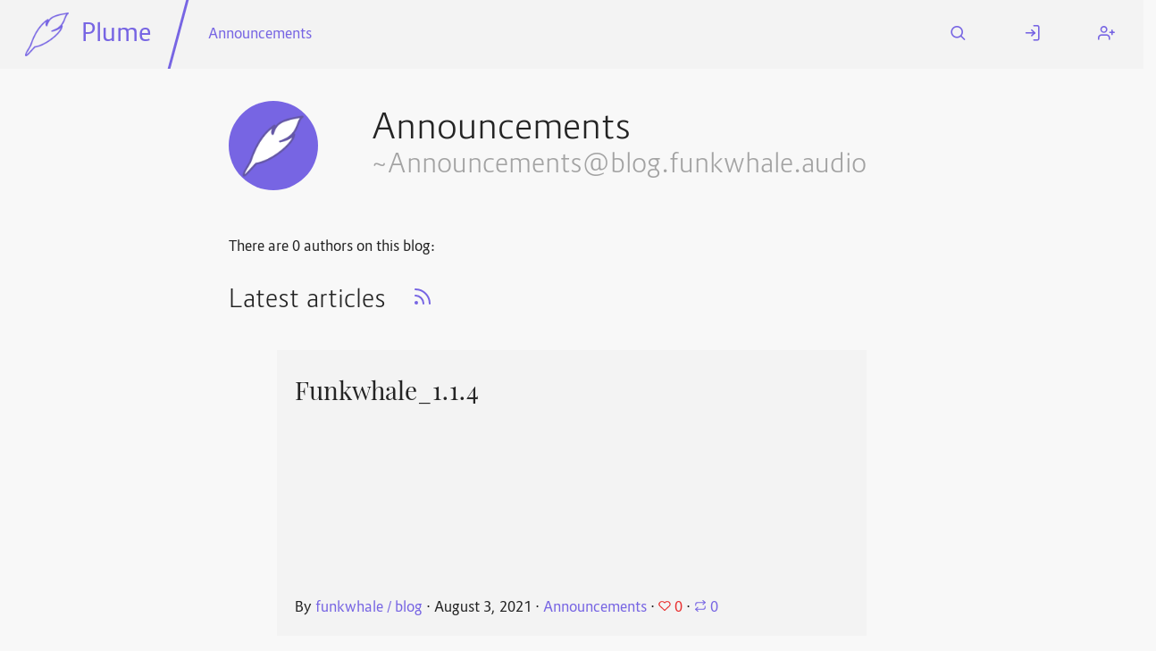

--- FILE ---
content_type: text/html; charset=utf-8
request_url: https://plume.pullopen.xyz/~/Announcements@blog.funkwhale.audio/?responding_to=21500
body_size: 2719
content:
<!DOCTYPE html>
<html class="default-light">
    <head>
        <meta charset="utf-8" />
        <title>Announcements ⋅ Plume</title>
        <meta name="viewport" content="width=device-width, initial-scale=1" />
        <link rel="stylesheet" href="/static/cached/a3fd3421/css/default-light/theme.css" />
        <link rel="manifest" href="/manifest.json" />
        <link rel="icon" type="image/png" href="/static/cached/a3fd3421/icons/trwnh/feather-filled/plumeFeatherFilled64.png">
        <meta content='#282c37' name='theme-color'/>
        
	<meta content="profile" property="og:type" />
	<meta content="120" property="og:image:width" />
	<meta content="120" property="og:image:height" />
	<meta content="summary" property="twitter:card" />
	<meta content="'蓝盒子图书馆" property="og:site_name" />
	<meta content="https://blog.funkwhale.audio/~/Announcements/" property="og:url" />
	<meta content="Announcements@blog.funkwhale.audio" property="profile:username" />
	<meta content="Announcements" property="og:title" />
	<meta content="" name="description">
	<meta content="" property="og:description" />
	<meta content="/static/images/default-avatar.png" property="og:image" />

	<link href='https://plume.pullopen.xyz/~/Announcements@blog.funkwhale.audio/atom.xml' rel='alternate' type='application/atom+xml'>
	<link href='https://blog.funkwhale.audio/~/Announcements/' rel='alternate' type='application/activity+json'>
	<link href='https://blog.funkwhale.audio/~/Announcements/' rel='canonical'>
    
        
    

    </head>
    <body>
        <header>
            <nav id="menu">
                <a href="#" aria-label="Menu" title="Menu" role="button" aria-haspopup="true" aria-controls="content" aria-epanded="false"><i class="icon icon-menu"></i></a>
            </nav>
            <div id="content" role="menu" aria-labelled-by="menu">
                <nav>
                    <a href="/" class="title">
                        <img src="/static/cached/a3fd3421/icons/trwnh/feather/plumeFeather256.png">
                        <p>Plume</p>
                    </a>
                    <hr/>
                    
    <a href="/~/Announcements@blog.funkwhale.audio" dir="auto">Announcements</a>

                </nav>
                <nav>
                    
                        <a href="/search">
                            <i class="icon icon-search"></i>
                            <span class="mobile-label">Search</span>
                        </a>
                        <a href="/login">
                            <i class="icon icon-log-in"></i>
                            <span class="mobile-label">Log In</span>
                        </a>
                        <a href="/users/new">
                            <i class="icon icon-user-plus"></i>
                            <span class="mobile-label">Register</span>
                        </a>
                    
                </nav>
            </div>
        </header>
        <div class="messages">
            
        </div>
        <main>
            
<div class="hidden">
    
</div>
<div class="h-feed">
    
    <div class="h-card">
        <div class="user">
            <div class="flex wrap" dir="auto">
                <div class="avatar medium" style="background-image: url('/static/images/default-avatar.png');" aria-label="Announcements&#39;s icon"></div>
                <img class="hidden u-photo" src="/static/images/default-avatar.png"/>

                <h1 class="grow flex vertical">
                    <span class="p-name">Announcements</span>
                    <small dir="auto"><a href="/cdn-cgi/l/email-protection" class="__cf_email__" data-cfemail="0876496666677d666b6d656d667c7b486a64676f266e7d66637f6069646d26697d6c6167">[email&#160;protected]</a></small>
                </h1>

                
            </div>

            <main class="user-summary" dir="auto">
                <p>
                    There are 0 authors on this blog: 
                    
                </p>
                
            </main>
    </div>

    <section>
        <h2 dir="auto">
            Latest articles
            <small><a href="/~/Announcements@blog.funkwhale.audio/atom.xml" title="Atom feed"><svg class="feather"><use xlink:href="/static/images/feather-sprite.svg#rss"/></svg></a></small>
        </h2>
        
        <div class="cards">
            
                <div class="card h-entry">
    
    <header dir="auto">
        <h3 class="p-name">
            <a class="u-url" href="/~/Announcements@blog.funkwhale.audio/funkwhale-1.1.4">
                Funkwhale_1.1.4
            </a>
        </h3>
        
    </header>
    <main>
        <p class="p-summary" dir="auto"></p>
    </main>
    <footer class="authors">
        <div>
            By <a class="p-author h-card" href="/@/funkwhale@blog.funkwhale.audio">funkwhale / blog</a>
            
                ⋅ <span class="dt-published" datetime="2021-08-03 13:12:07">August  3, 2021</span>
            
            ⋅ <a href="/~/Announcements@blog.funkwhale.audio">Announcements</a>
            ⋅
        </div>
        
            <div>
                <span class="likes" aria-label="0 likes" title="0 likes">
                    <svg class="feather"><use xlink:href="/static/images/feather-sprite.svg#heart"/></svg> 0
                </span>
                ⋅
                <span class="reshares" aria-label="0 boost" title="0 boosts">
                    <svg class="feather"><use xlink:href="/static/images/feather-sprite.svg#repeat"/></svg> 0
                </span>
            </div>
        
    </footer>
</div>

            
                <div class="card h-entry">
    
    <header dir="auto">
        <h3 class="p-name">
            <a class="u-url" href="/~/Announcements@blog.funkwhale.audio/new-funkwhale-forums">
                New Funkwhale forums
            </a>
        </h3>
        
    </header>
    <main>
        <p class="p-summary" dir="auto">A new home for the Funkwhale community</p>
    </main>
    <footer class="authors">
        <div>
            By <a class="p-author h-card" href="/@/funkwhale@blog.funkwhale.audio">funkwhale / blog</a>
            
                ⋅ <span class="dt-published" datetime="2021-07-13 18:21:28">July 13, 2021</span>
            
            ⋅ <a href="/~/Announcements@blog.funkwhale.audio">Announcements</a>
            ⋅
        </div>
        
            <div>
                <span class="likes" aria-label="0 likes" title="0 likes">
                    <svg class="feather"><use xlink:href="/static/images/feather-sprite.svg#heart"/></svg> 0
                </span>
                ⋅
                <span class="reshares" aria-label="0 boost" title="0 boosts">
                    <svg class="feather"><use xlink:href="/static/images/feather-sprite.svg#repeat"/></svg> 0
                </span>
            </div>
        
    </footer>
</div>

            
                <div class="card h-entry">
    
    <header dir="auto">
        <h3 class="p-name">
            <a class="u-url" href="/~/Announcements@blog.funkwhale.audio/diversity">
                Diversity
            </a>
        </h3>
        
    </header>
    <main>
        <p class="p-summary" dir="auto">Some notes about the current state and how to improve it</p>
    </main>
    <footer class="authors">
        <div>
            By <a class="p-author h-card" href="/@/funkwhale@blog.funkwhale.audio">funkwhale / blog</a>
            
                ⋅ <span class="dt-published" datetime="2021-06-14 18:07:56">June 14, 2021</span>
            
            ⋅ <a href="/~/Announcements@blog.funkwhale.audio">Announcements</a>
            ⋅
        </div>
        
            <div>
                <span class="likes" aria-label="0 likes" title="0 likes">
                    <svg class="feather"><use xlink:href="/static/images/feather-sprite.svg#heart"/></svg> 0
                </span>
                ⋅
                <span class="reshares" aria-label="0 boost" title="0 boosts">
                    <svg class="feather"><use xlink:href="/static/images/feather-sprite.svg#repeat"/></svg> 0
                </span>
            </div>
        
    </footer>
</div>

            
                <div class="card h-entry">
    
    <header dir="auto">
        <h3 class="p-name">
            <a class="u-url" href="/~/Announcements@blog.funkwhale.audio/funkwhale-1.1.2-released">
                Funkwhale 1.1.2 released
            </a>
        </h3>
        
    </header>
    <main>
        <p class="p-summary" dir="auto"></p>
    </main>
    <footer class="authors">
        <div>
            By <a class="p-author h-card" href="/@/funkwhale@blog.funkwhale.audio">funkwhale / blog</a>
            
                ⋅ <span class="dt-published" datetime="2021-05-19 17:33:26">May 19, 2021</span>
            
            ⋅ <a href="/~/Announcements@blog.funkwhale.audio">Announcements</a>
            ⋅
        </div>
        
            <div>
                <span class="likes" aria-label="0 likes" title="0 likes">
                    <svg class="feather"><use xlink:href="/static/images/feather-sprite.svg#heart"/></svg> 0
                </span>
                ⋅
                <span class="reshares" aria-label="0 boost" title="0 boosts">
                    <svg class="feather"><use xlink:href="/static/images/feather-sprite.svg#repeat"/></svg> 0
                </span>
            </div>
        
    </footer>
</div>

            
                <div class="card h-entry">
    
    <header dir="auto">
        <h3 class="p-name">
            <a class="u-url" href="/~/Announcements@blog.funkwhale.audio/roadmap">
                Roadmap
            </a>
        </h3>
        
    </header>
    <main>
        <p class="p-summary" dir="auto">A Mid-Term Roadmap for Funkwhale</p>
    </main>
    <footer class="authors">
        <div>
            By <a class="p-author h-card" href="/@/funkwhale@blog.funkwhale.audio">funkwhale / blog</a>
            
                ⋅ <span class="dt-published" datetime="2021-05-12 13:27:39">May 12, 2021</span>
            
            ⋅ <a href="/~/Announcements@blog.funkwhale.audio">Announcements</a>
            ⋅
        </div>
        
            <div>
                <span class="likes" aria-label="0 likes" title="0 likes">
                    <svg class="feather"><use xlink:href="/static/images/feather-sprite.svg#heart"/></svg> 0
                </span>
                ⋅
                <span class="reshares" aria-label="0 boost" title="0 boosts">
                    <svg class="feather"><use xlink:href="/static/images/feather-sprite.svg#repeat"/></svg> 0
                </span>
            </div>
        
    </footer>
</div>

            
                <div class="card h-entry">
    
    <header dir="auto">
        <h3 class="p-name">
            <a class="u-url" href="/~/Announcements@blog.funkwhale.audio/current-state-of-finding-new-maintainers">
                Current state of finding new maintainers
            </a>
        </h3>
        
    </header>
    <main>
        <p class="p-summary" dir="auto"></p>
    </main>
    <footer class="authors">
        <div>
            By <a class="p-author h-card" href="/@/funkwhale@blog.funkwhale.audio">funkwhale / blog</a>
            
                ⋅ <span class="dt-published" datetime="2021-04-25 12:37:38">April 25, 2021</span>
            
            ⋅ <a href="/~/Announcements@blog.funkwhale.audio">Announcements</a>
            ⋅
        </div>
        
            <div>
                <span class="likes" aria-label="0 likes" title="0 likes">
                    <svg class="feather"><use xlink:href="/static/images/feather-sprite.svg#heart"/></svg> 0
                </span>
                ⋅
                <span class="reshares" aria-label="0 boost" title="0 boosts">
                    <svg class="feather"><use xlink:href="/static/images/feather-sprite.svg#repeat"/></svg> 0
                </span>
            </div>
        
    </footer>
</div>

            
                <div class="card h-entry">
    
    <header dir="auto">
        <h3 class="p-name">
            <a class="u-url" href="/~/Announcements@blog.funkwhale.audio/funkwhale-1.1.1-is-released">
                Funkwhale 1.1.1 is released
            </a>
        </h3>
        
    </header>
    <main>
        <p class="p-summary" dir="auto">This ships some bug fixes and smaller enhancements</p>
    </main>
    <footer class="authors">
        <div>
            By <a class="p-author h-card" href="/@/funkwhale@blog.funkwhale.audio">funkwhale / blog</a>
            
                ⋅ <span class="dt-published" datetime="2021-04-13 18:04:27">April 13, 2021</span>
            
            ⋅ <a href="/~/Announcements@blog.funkwhale.audio">Announcements</a>
            ⋅
        </div>
        
            <div>
                <span class="likes" aria-label="0 likes" title="0 likes">
                    <svg class="feather"><use xlink:href="/static/images/feather-sprite.svg#heart"/></svg> 0
                </span>
                ⋅
                <span class="reshares" aria-label="0 boost" title="0 boosts">
                    <svg class="feather"><use xlink:href="/static/images/feather-sprite.svg#repeat"/></svg> 0
                </span>
            </div>
        
    </footer>
</div>

            
                <div class="card h-entry">
    
    <header dir="auto">
        <h3 class="p-name">
            <a class="u-url" href="/~/Announcements@blog.funkwhale.audio/funkwhale-1.1-has-been-released">
                Funkwhale 1.1 has been released
            </a>
        </h3>
        
    </header>
    <main>
        <p class="p-summary" dir="auto"></p>
    </main>
    <footer class="authors">
        <div>
            By <a class="p-author h-card" href="/@/funkwhale@blog.funkwhale.audio">funkwhale / blog</a>
            
                ⋅ <span class="dt-published" datetime="2021-03-10 16:52:05">March 10, 2021</span>
            
            ⋅ <a href="/~/Announcements@blog.funkwhale.audio">Announcements</a>
            ⋅
        </div>
        
            <div>
                <span class="likes" aria-label="0 likes" title="0 likes">
                    <svg class="feather"><use xlink:href="/static/images/feather-sprite.svg#heart"/></svg> 0
                </span>
                ⋅
                <span class="reshares" aria-label="0 boost" title="0 boosts">
                    <svg class="feather"><use xlink:href="/static/images/feather-sprite.svg#repeat"/></svg> 0
                </span>
            </div>
        
    </footer>
</div>

            
                <div class="card h-entry">
    
    <header dir="auto">
        <h3 class="p-name">
            <a class="u-url" href="/~/Announcements@blog.funkwhale.audio/first-release-candidate-for-funkwhale-1.1">
                First release candidate for Funkwhale 1.1
            </a>
        </h3>
        
    </header>
    <main>
        <p class="p-summary" dir="auto"></p>
    </main>
    <footer class="authors">
        <div>
            By <a class="p-author h-card" href="/@/funkwhale@blog.funkwhale.audio">funkwhale / blog</a>
            
                ⋅ <span class="dt-published" datetime="2021-02-24 17:56:42">February 24, 2021</span>
            
            ⋅ <a href="/~/Announcements@blog.funkwhale.audio">Announcements</a>
            ⋅
        </div>
        
            <div>
                <span class="likes" aria-label="0 likes" title="0 likes">
                    <svg class="feather"><use xlink:href="/static/images/feather-sprite.svg#heart"/></svg> 0
                </span>
                ⋅
                <span class="reshares" aria-label="0 boost" title="0 boosts">
                    <svg class="feather"><use xlink:href="/static/images/feather-sprite.svg#repeat"/></svg> 0
                </span>
            </div>
        
    </footer>
</div>

            
                <div class="card h-entry">
    
    <header dir="auto">
        <h3 class="p-name">
            <a class="u-url" href="/~/Announcements@blog.funkwhale.audio/funkwhale-is-looking-for-new-maintainers">
                Funkwhale is looking for new maintainers
            </a>
        </h3>
        
    </header>
    <main>
        <p class="p-summary" dir="auto"></p>
    </main>
    <footer class="authors">
        <div>
            By <a class="p-author h-card" href="/@/funkwhale@blog.funkwhale.audio">funkwhale / blog</a>
            
                ⋅ <span class="dt-published" datetime="2020-11-18 19:27:45">November 18, 2020</span>
            
            ⋅ <a href="/~/Announcements@blog.funkwhale.audio">Announcements</a>
            ⋅
        </div>
        
            <div>
                <span class="likes" aria-label="0 likes" title="0 likes">
                    <svg class="feather"><use xlink:href="/static/images/feather-sprite.svg#heart"/></svg> 0
                </span>
                ⋅
                <span class="reshares" aria-label="0 boost" title="0 boosts">
                    <svg class="feather"><use xlink:href="/static/images/feather-sprite.svg#repeat"/></svg> 0
                </span>
            </div>
        
    </footer>
</div>

            
                <div class="card h-entry">
    
    <header dir="auto">
        <h3 class="p-name">
            <a class="u-url" href="/~/Announcements@blog.funkwhale.audio/blog-post-week-2020-19-starting-the-work-on-funkwhale-0.21.1-and-1.0">
                Blog post week 2020-19: starting the work on Funkwhale 0.21.1 and 1.0
            </a>
        </h3>
        
    </header>
    <main>
        <p class="p-summary" dir="auto"></p>
    </main>
    <footer class="authors">
        <div>
            By <a class="p-author h-card" href="/@/funkwhale@blog.funkwhale.audio">funkwhale / blog</a>
            
                ⋅ <span class="dt-published" datetime="2020-05-08 13:45:39">May  8, 2020</span>
            
            ⋅ <a href="/~/Announcements@blog.funkwhale.audio">Announcements</a>
            ⋅
        </div>
        
            <div>
                <span class="likes" aria-label="0 likes" title="0 likes">
                    <svg class="feather"><use xlink:href="/static/images/feather-sprite.svg#heart"/></svg> 0
                </span>
                ⋅
                <span class="reshares" aria-label="0 boost" title="0 boosts">
                    <svg class="feather"><use xlink:href="/static/images/feather-sprite.svg#repeat"/></svg> 0
                </span>
            </div>
        
    </footer>
</div>

            
                <div class="card h-entry">
    
    <header dir="auto">
        <h3 class="p-name">
            <a class="u-url" href="/~/Announcements@blog.funkwhale.audio/hosting-your-podcast-for-free-on-funkwhale-open.audio">
                Hosting your podcast for free on Funkwhale / open.audio
            </a>
        </h3>
        
    </header>
    <main>
        <p class="p-summary" dir="auto"></p>
    </main>
    <footer class="authors">
        <div>
            By <a class="p-author h-card" href="/@/funkwhale@blog.funkwhale.audio">funkwhale / blog</a>
            
                ⋅ <span class="dt-published" datetime="2020-04-24 09:25:46">April 24, 2020</span>
            
            ⋅ <a href="/~/Announcements@blog.funkwhale.audio">Announcements</a>
            ⋅
        </div>
        
            <div>
                <span class="likes" aria-label="0 likes" title="0 likes">
                    <svg class="feather"><use xlink:href="/static/images/feather-sprite.svg#heart"/></svg> 0
                </span>
                ⋅
                <span class="reshares" aria-label="0 boost" title="0 boosts">
                    <svg class="feather"><use xlink:href="/static/images/feather-sprite.svg#repeat"/></svg> 0
                </span>
            </div>
        
    </footer>
</div>

            
        </div>
        <div class="pagination" dir="auto"><a href="?page=2">Next page</a></div>
    </section>
</div>

        </main>
        <footer>
            <hr/>
            <div>
                <h3>蓝盒子图书馆</h3>
                <a href="/about">About this instance</a>
                <a href="/privacy">Privacy policy</a>
                
            </div>
            <div>
                <h3>Plume 0.7.3-dev</h3>
                <a href="https://docs.joinplu.me">Documentation</a>
                <a href="https://github.com/Plume-org/Plume">Source code</a>
                <a href="https://matrix.to/#/#plume-blog:matrix.org">Matrix room</a>
            </div>
        </footer>
        <script data-cfasync="false" src="/cdn-cgi/scripts/5c5dd728/cloudflare-static/email-decode.min.js"></script><script type="module">
          import init from '/static/cached/a3fd3421/plume_front.js';
          (async () => await init())();
        </script>
    <script defer src="https://static.cloudflareinsights.com/beacon.min.js/vcd15cbe7772f49c399c6a5babf22c1241717689176015" integrity="sha512-ZpsOmlRQV6y907TI0dKBHq9Md29nnaEIPlkf84rnaERnq6zvWvPUqr2ft8M1aS28oN72PdrCzSjY4U6VaAw1EQ==" data-cf-beacon='{"version":"2024.11.0","token":"98296c4dd50646c68a217c5237f8240f","r":1,"server_timing":{"name":{"cfCacheStatus":true,"cfEdge":true,"cfExtPri":true,"cfL4":true,"cfOrigin":true,"cfSpeedBrain":true},"location_startswith":null}}' crossorigin="anonymous"></script>
</body>
</html>



--- FILE ---
content_type: text/css; charset=utf-8
request_url: https://plume.pullopen.xyz/static/cached/a3fd3421/css/default-light/theme.css
body_size: 4631
content:
@import url("./feather.css");@import url("./fonts/Route159/Route159.css");@import url("./fonts/Lora/Lora.css");@import url("./fonts/Playfair_Display/PlayfairDisplay.css");@import url("./fonts/Vazir_WOL/Vazir_WOL.css");@import url("./fonts/Shabnam_WOL/Shabnam_WOL.css");html{box-sizing:border-box}*,*:before,*:after{box-sizing:inherit}html,body{margin:0;padding:0;background:#f8f8f8;color:#242424;font-family:"Shabnam","Route159",serif}html ::selection,body ::selection{background:rgba(119,101,227,.3)}html ::-moz-selection,body ::-moz-selection{background:rgba(119,101,227,.3)}a,a:visited{color:#7765e3;text-decoration:none}a::selection{color:#f8f8f8}a::-moz-selection{color:#f8f8f8}small{margin-left:1em;color:rgba(36,36,36,.4);font-size:.75em;word-wrap:break-word;word-break:break-all}.center{text-align:center;font-weight:bold;opacity:.6;padding:5em}.right{text-align:right;display:flex;justify-content:end;align-items:center}.spaced{margin:4rem 0}.banner{background:#f3f3f3;padding-top:2em;padding-bottom:1em;margin:3em 0px}.hidden{display:none;appearance:none}body>main>*,.h-feed>*{margin:1em 20%}body>main>.h-entry,.h-feed{margin:0}body>main{min-height:70vh}main h1,main h2,main h3,main h4,main h5,main h6{font-family:"Shabnam","Route159",serif;line-height:1.15;font-weight:300}main h1.article,main h2.article,main h3.article,main h4.article,main h5.article,main h6.article{max-width:70ch}main h1{font-size:2.5em;font-weight:300;margin-top:1em}main h1.article{margin:1em auto .5em;font-family:"Vazir","Playfair Display",serif;font-size:2.5em;font-weight:normal}main h2{font-size:1.75em;font-weight:300}main h2.article{font-size:1.25em;margin-bottom:.5em}main h3,main h4,main h5,main h6{font-size:1.5em;font-weight:300}main h3.article,main h4.article,main h5.article,main h6.article{margin:auto;font-size:1.1em;margin-bottom:.5em}main .cover{padding:0px;margin:0px;width:auto;min-height:50vh;background-position:center;background-size:cover;overflow:hidden}p.error{color:#e92f2f;font-weight:bold}.user h1{display:flex;flex-direction:row;align-items:center;margin:0px}.user .avatar.medium{margin-left:0px}.badge{margin-right:1em;padding:.35em 1em;background:#f8f8f8;color:#7765e3;border:1px solid #7765e3;font-size:1rem}.user-summary{margin:2em 0px}.cards{display:flex;flex-direction:row;flex-wrap:wrap;padding:0 5%;margin:1rem 0 5rem}.card{flex:1;display:flex;flex-direction:column;position:relative;min-width:20em;min-height:20em;margin:1em;box-sizing:border-box;background:#f3f3f3;text-overflow:ellipsis}.card footer.authors div{float:left;margin-right:.25em}.card footer.authors .likes{color:#e92f2f}.card footer.authors .reshares{color:#7765e3}.card footer.authors span.likes,.card footer.authors span.resahres{font-family:"Route159",serif;font-size:1em}.card footer.authors svg.feather{width:.85em;height:.85em}.card>*{margin:20px}.card .cover-link{margin:0}.card .cover-link:hover{opacity:.9}.card .cover{min-height:10em;background-position:center;background-size:cover;margin:0px}.card header{display:flex}.card h3{flex-grow:1;margin:0;font-family:"Vazir","Playfair Display",serif;font-size:1.75em;font-weight:normal;line-height:1.1;display:inline-block;position:relative}.card h3 a{display:block;width:100%;height:100%;padding-block-start:.5em;transition:color .1s ease-in;color:#242424}.card h3 a:hover{color:#7765e3}.card .controls{flex-shrink:0;text-align:end}.card .controls .button{margin-top:0;margin-bottom:0}.card main{flex:1;font-family:"Vazir","Lora",serif;font-size:1em;line-height:1.25;text-align:initial;overflow:hidden}.list>.card{background:transparent;margin:2em 0;min-height:3em;padding:1em;transition:background .1s ease-in}.list>.card:hover{background-color:#f3f3f3}.list>.card.compact{margin:0;padding:0 1em}.list>.card h3{margin:0}.presentation{max-width:none}.presentation>h2,.presentation>a{text-align:center}.presentation>a{font-size:1.2em;margin:1em}.stats{display:flex;justify-content:space-around;margin:2em}.stats>div{display:flex;flex-direction:column;justify-content:center;align-items:center}.stats p{text-align:center}.stats em{font-weight:bold;display:block;margin:1em 0}.pagination{display:flex;justify-content:space-evenly}.pagination>*{padding:2em}.flex{display:flex;flex-direction:row;align-items:center}.flex.vertical{flex-direction:column;justify-content:space-around;align-items:flex-start}.flex.vertical small{margin:initial}.flex .grow{flex:1;margin:0 1em}.flex .grow:first-child{margin:1em 0}.left-icon{align-self:center;padding:1em;background:#f3f3f3;border-radius:50px;margin:1em;margin-right:2em}body>footer{display:flex;align-content:center;justify-content:space-around;background:#7765e3;color:#f8f8f8;margin-top:5em}body>footer *{margin:0}body>footer hr{transform:skew(-15deg);background:#f8f8f8;border:none;width:.2em}body>footer a,body>footer a:visited{color:#f8f8f8}body>footer div{display:flex;flex-direction:column;flex-basis:20%;margin:2em 0;transition:all .1s ease-in}body>footer div>*{display:block;margin:1em 0}figure{text-align:center;margin:2em;max-width:100%;width:auto;height:auto}figure>*{max-width:100%}figure figcaption{padding:1em}figure audio,figure video{width:100%}.preview{display:block;max-width:100px;max-height:100px;width:auto;height:auto;margin-right:20px}.media-preview{min-height:8em}.media-preview:not(.image){background-color:#7765E3;background-repeat:no-repeat;background-position:center;background-size:4em}.media-preview.unknown{background-image:url("/static/images/unknown-file.svg");display:block}.media-preview.audio{background-image:url("/static/images/audio-file.svg")}.media-preview.video{background-image:url("/static/images/video-file.svg")}.avatar{background-position:center !important;background-size:cover;border-radius:100%;flex-shrink:0}.avatar.small{width:50px;height:50px}.avatar.medium{width:100px;height:100px;margin:20px}.avatar.padded{margin-right:2rem}.tabs{border-bottom:1px solid #f3f3f3;padding:0px;margin:auto 20% 2em;overflow:auto;display:flex;justify-content:center}.tabs a{display:inline-block;color:#242424;padding:1em}.tabs a.selected{color:#7765e3;border-bottom:1px solid #7765e3}@media screen and (max-width: 600px){body>main>*,.h-feed>*{margin:1em}main .article-meta>*,main .article-meta .comments{margin:0 5%}main .article-meta>p{margin:2em 5%;font-size:.9em}main .article-meta .comments>*{margin:auto 5%}main .article-meta .comments .comment{padding:2em 0px}main .article-info,main article,main h1.article,main h2.article{max-width:90vw}.card{min-width:80%;min-height:80%}.tabs{margin:auto 0px 2em}.stats{flex-direction:column}body>footer{flex-direction:column;align-items:center}body>footer *{margin:1em auto;text-align:center}.flex.wrap{flex-direction:column}.cards,.list{margin:1rem 0 5rem}.split{flex-direction:column;margin:0}.split>*{max-width:100% !important}main .article-meta .comments .comment header{flex-direction:column}main .article-meta .comments .comment .content{margin-top:.5em}}code .constant{color:#f200f2}code .string{color:#8a571c}code .keyword.type,code .keyword.control,code .type{color:#45244a}code .keyword.operator{color:#485485}code .source{color:#4c588c}code .comment{color:#1c4c8a}code .function{color:inherit}label[for=username]:after{content:"请使用英文字母和数字组合 (Please use Latin alphabet or numbers)";color:#F00;font-weight:bold}body>header{background:#f3f3f3}body>header #content{display:flex;align-content:center;justify-content:space-between}body>header nav#menu{position:relative;display:none;appearance:none;transform:skewX(-15deg);left:-1em;padding:1em 1em 1em 2em;background:#7765e3;align-self:flex-start}body>header nav#menu a{transform:skewX(15deg);display:flex;flex-direction:column;align-items:center;justify-content:center;width:1.4em;height:1.4em;margin:0;padding:0;color:#f3f3f3;font-size:1.33em}body>header nav{display:flex;flex-direction:row;align-items:center}body>header nav hr{height:100%;width:.2em;background:#7765e3;border:none;transform:skewX(-15deg)}body>header nav a{display:flex;align-items:center;position:relative;align-self:stretch;margin:0;padding:0 2em;font-size:1em}body>header nav a i{font-size:1.2em}body>header nav a.title{margin:0;text-align:center;padding:.5em 1em;font-size:1.75em}body>header nav a.title img{height:1.75em;width:1.75em}body>header nav a.title p{margin:0;padding-left:.5em}.messages>*{padding:1em 20%;margin:0;max-width:initial;font-weight:bold}.messages p.error{color:#a11111;background:#fde7e7;margin:0;max-width:initial}.messages p.warning{color:#e0be00;background:#fff}.messages p.success{color:#0ba284;background:#e2fdf8}@media screen and (max-width: 600px){@keyframes menuOpening{from{transform:scaleX(0);transform-origin:left;opacity:0}to{transform:scaleX(1);transform-origin:left;opacity:1}}@-webkit-keyframes menuOpening{from{-webkit-transform:scaleX(0);transform-origin:left;opacity:0}to{-webkit-transform:scaleX(1);transform-origin:left;opacity:1}}body>header{flex-direction:column}body>header nav#menu{display:inline-flex;z-index:21}body>header #content{display:none;appearance:none;text-align:center;z-index:20}body>header:focus-within #content,.show+#content{position:fixed;display:flex;flex-direction:column;justify-content:flex-start;top:0;left:0;width:100%;height:100%;box-sizing:border-box;animation:.2s menuOpening}body>header:focus-within #content::before,.show+#content::before{content:"";position:absolute;transform:skewX(-10deg);top:0;left:-20%;width:100%;height:100%;z-index:-10;background:#7765e3}body>header:focus-within #content>nav,.show+#content>nav{flex-direction:column;align-items:flex-start}body>header:focus-within #content>nav a,.show+#content>nav a{display:flex;flex-direction:row;align-items:center;margin:0;padding:1rem 1.5rem;color:#f8f8f8;font-size:1.4em;font-weight:300}body>header:focus-within #content>nav a.title,.show+#content>nav a.title{font-size:1.8em}body>header:focus-within #content>nav a>*:first-child,.show+#content>nav a>*:first-child{width:3rem}body>header:focus-within #content>nav a>img:first-child,.show+#content>nav a>img:first-child{height:3rem}body>header:focus-within #content>nav a>*:last-child,.show+#content>nav a>*:last-child{margin-left:1rem}body>header:focus-within #content>nav a>nav hr,.show+#content>nav a>nav hr{display:block;margin:0;width:100%;border:solid #f8f8f8 .1rem}body>header:focus-within #content>nav a .mobile-label,.show+#content>nav a .mobile-label{display:initial}}@media screen and (min-width: 600px){header nav a i{transition:all .2s ease;margin:0}header nav a .mobile-label{transition:all .2s ease;display:block;position:absolute;left:50%;transform:translateZ(0);opacity:0;font-size:.9em;white-space:nowrap}header nav a img+.mobile-label{display:none}header nav a:hover i{margin-bottom:.75em}header nav a:hover .mobile-label{opacity:1;transform:translate(-50%, 80%)}}@media screen and (max-width: 600px){@keyframes menuOpening{from{transform:scaleX(0);transform-origin:left;opacity:0}to{transform:scaleX(1);transform-origin:left;opacity:1}}@-webkit-keyframes menuOpening{from{-webkit-transform:scaleX(0);transform-origin:left;opacity:0}to{-webkit-transform:scaleX(1);transform-origin:left;opacity:1}}body>header{flex-direction:column}body>header nav#menu{display:inline-flex;z-index:21}body>header #content{display:none;appearance:none;text-align:center;z-index:20}body>header:focus-within #content,.show+#content{position:fixed;display:flex;flex-direction:column;justify-content:flex-start;top:0;left:0;width:100%;height:100%;box-sizing:border-box;animation:.2s menuOpening}body>header:focus-within #content::before,.show+#content::before{content:"";position:absolute;transform:skewX(-10deg);top:0;left:-20%;width:100%;height:100%;z-index:-10;background:#7765e3}body>header:focus-within #content>nav,.show+#content>nav{flex-direction:column;align-items:flex-start}body>header:focus-within #content>nav a,.show+#content>nav a{display:flex;flex-direction:row;align-items:center;margin:0;padding:1rem 1.5rem;color:#f8f8f8;font-size:1.4em;font-weight:300}body>header:focus-within #content>nav a.title,.show+#content>nav a.title{font-size:1.8em}body>header:focus-within #content>nav a>*:first-child,.show+#content>nav a>*:first-child{width:3rem}body>header:focus-within #content>nav a>img:first-child,.show+#content>nav a>img:first-child{height:3rem}body>header:focus-within #content>nav a>*:last-child,.show+#content>nav a>*:last-child{margin-left:1rem}body>header:focus-within #content>nav a>nav hr,.show+#content>nav a>nav hr{display:block;margin:0;width:100%;border:solid #f8f8f8 .1rem}body>header:focus-within #content>nav a .mobile-label,.show+#content>nav a .mobile-label{display:initial}}main header.article{overflow:hidden;background:#f8f8f8;color:#242424;display:grid;background-size:cover;background-position:center}main header.article.illustrated{min-height:75vh;color:#f8f8f8}main header.article.illustrated a,main header.article.illustrated a:visited{color:#f8f8f8;border-bottom:1px solid transparent;transition:border-bottom-color .1s ease-in}main header.article.illustrated a:hover,main header.article.illustrated a:visited:hover{border-bottom-color:#f8f8f8}main header.article>*{grid-row:1;grid-column:1}main header.article>div:not(.shadow){z-index:3;font-family:"Vazir","Lora",serif;font-size:1.2em;bottom:0;left:0;right:0;max-width:70ch;margin:2em auto;display:flex;flex-direction:column;justify-content:flex-end}main header.article>div:not(.shadow) h1,main header.article>div:not(.shadow) .article-info{text-align:center}main header.article>div.shadow{z-index:2;height:100%;width:100%;background:linear-gradient(180deg, transparent 20vh, #242424 80vh)}main header.article>img{z-index:1;min-width:100%;min-height:100%;background:#7765e3}main .article-info{margin:0 auto 3em;font-size:.95em;font-weight:400}main .article-info .author,main .article-info .author a{font-weight:600}main article{max-width:70ch;margin:2.5em auto;font-family:"Vazir","Lora",serif;font-size:1.2em;line-height:1.7}main article a:hover{text-decoration:underline}main article img{display:block;margin:3em auto;max-width:100%}main article video{max-width:100%}main article pre{padding:1em;background:#f3f3f3;overflow:auto}main article blockquote{border-inline-start:5px solid #f3f3f3;margin:1em auto;padding:0em 2em}main .article-meta,main .article-meta button{padding:0;font-size:1.1em;margin-top:10%}main .article-meta>*{margin:0 20%}main .article-meta>.banner{margin:3em 0}main .article-meta>.banner>*{margin:0 20%}main .article-meta>p{margin:2em 20%;font-size:.9em}main .article-meta .tags{list-style:none;padding:0px;max-width:none;flex:20}main .article-meta .tags li{display:inline-block;padding:0px;margin:0px 10px 10px 0px;transition:all .2s ease-in;border:1px solid #7765e3}main .article-meta .tags li a{display:inline-block;padding:10px 20px}main .article-meta .tags li:hover{background:rgba(119,101,227,.1)}main .article-meta .actions{display:flex;flex-direction:row;justify-content:space-around}main .article-meta .likes,main .article-meta .reshares{display:flex;flex-direction:column;align-items:center;padding:.5em 0}main .article-meta .likes p,main .article-meta .reshares p{font-size:1.5em;display:inline-block;margin:0}main .article-meta .likes .action,main .article-meta .reshares .action{display:flex;flex-direction:column;align-items:center;justify-content:center;margin:0;padding:0;background:none;color:#242424;border:none;font-size:1.1em;cursor:pointer}main .article-meta .likes .action svg.feather,main .article-meta .reshares .action svg.feather{transition:background .1s ease-in;display:flex;align-items:center;justify-content:center;margin:.5em 0;width:2.5em;height:2.5em;border-radius:50%}main .article-meta .likes .action.reshared svg.feather,main .article-meta .likes .action.liked svg.feather,main .article-meta .reshares .action.reshared svg.feather,main .article-meta .reshares .action.liked svg.feather{color:#f8f8f8;font-weight:900}main .article-meta .likes p,main .article-meta .likes .action:hover{color:#e92f2f}main .article-meta .likes .action svg.feather{padding:.7em;box-sizing:border-box;color:#e92f2f;fill:none;border:solid #e92f2f thin}main .article-meta .likes .action:hover svg.feather{background:rgba(233,47,47,.15)}main .article-meta .likes .action.liked svg.feather{background:#e92f2f;fill:currentColor}main .article-meta .likes .action.liked:hover svg.feather{background:rgba(233,47,47,.25) color: #e92f2f}main .article-meta .reshares p,main .article-meta .reshares .action:hover{color:#7765e3}main .article-meta .reshares .action svg.feather{padding:.7em;box-sizing:border-box;color:#7765e3;border:solid #7765e3 thin;font-weight:600}main .article-meta .reshares .action:hover svg.feather{background:rgba(119,101,227,.15)}main .article-meta .reshares .action.reshared svg.feather{background:#7765e3}main .article-meta .reshares .action.reshared:hover svg.feather{background:rgba(119,101,227,.25) color: #7765e3}main .article-meta .comments{margin:0 20%}main .article-meta .comments h2{color:#7765e3;font-size:1.5em;font-weight:600}main .article-meta .comments summary{cursor:pointer}main .article-meta .comments>form input[type=submit]{font-size:1em;-webkit-appearance:none}main .article-meta .comments a.button,main .article-meta .comments form.inline,main .article-meta .comments form.inline input{padding:0;background:none;color:#242424;margin-right:2em;font-family:"Shabnam","Route159",serif;font-weight:normal}main .article-meta .comments a.button::before,main .article-meta .comments form.inline::before,main .article-meta .comments form.inline input::before{color:#7765e3;padding-right:.5em}main .article-meta .comments a.button:hover,main .article-meta .comments form.inline:hover,main .article-meta .comments form.inline input:hover{color:#7765e3}main .article-meta .comments .comment{margin:1em 0;font-size:1em;border:none}main .article-meta .comments .comment .content{background:#f3f3f3;margin-top:2.5em;padding:1em}main .article-meta .comments .comment .content::before{display:block;content:" ";border:1em solid #f3f3f3;border-top-color:transparent;border-right-color:transparent;position:relative;top:-2.4em;left:-1em;width:0;height:0}main .article-meta .comments .comment header{display:flex;flex-direction:row;justify-content:space-between}main .article-meta .comments .comment .dt-published a{color:rgba(36,36,36,.4)}main .article-meta .comments .comment .author{display:flex;flex-direction:row;align-items:center;align-content:center}main .article-meta .comments .comment .author *{transition:all .1s ease-in}main .article-meta .comments .comment .author .display-name{color:#242424}main .article-meta .comments .comment .author:hover .display-name{color:#7765e3}main .article-meta .comments .comment .author:hover small{opacity:1}main .article-meta .comments .comment>.comment{padding-left:2em}main .article-meta .comments .comment .text{padding:1.25em 0;font-family:"Vazir","Lora",serif;font-size:1.1em;line-height:1.4;text-align:left}#plume-editor header{display:flex;flex-direction:row-reverse;background:transparent;align-items:center;justify-content:space-between}#plume-editor header button{flex:0 0 10em;font-size:1.25em;margin:.5em 0em .5em 1em}#plume-editor>*{min-height:1em;outline:none;margin-bottom:.5em}#plume-editor .placeholder{color:rgba(36,36,36,.4)}#plume-editor article{max-width:none;min-height:80vh}.popup{position:fixed;top:15vh;bottom:20vh;left:20vw;right:20vw;background:#f3f3f3;border:1px solid #7765e3;z-index:2;padding:2em;overflow-y:auto}.popup:not(.show),.popup-bg:not(.show){display:none;appearance:none}.popup-bg{background:rgba(0,0,0,.1);position:fixed;top:0px;left:0px;right:0px;bottom:0px}.cw-container{position:relative;display:inline-block;cursor:pointer}.cw-container img{margin:auto}.cw-text{display:none;appearance:none}input[type=checkbox].cw-checkbox{display:none}input:checked ~ .cw-container:before{content:" ";position:absolute;height:100%;width:100%;background:#000}input:checked ~ .cw-container>.cw-text{display:inline;position:absolute;color:white;width:100%;text-align:center;top:50%;transform:translateY(-50%)}.bottom-bar{z-index:10;position:initial;bottom:0;left:0;right:0;background:#f3f3f3;margin:0;display:flex}.bottom-bar>div{margin:1em}.bottom-bar>div:nth-child(2){flex:1;display:flex;margin:auto 20%}.footnote-definition p{font-size:smaller;display:inline}@media screen and (max-width: 600px){#plume-editor header{flex-direction:column-reverse}#plume-editor header button{flex:0 0 0}.popup{top:10vh;bottom:10vh;left:1vw;right:1vw}main article{margin:2.5em .5em;max-width:none}main .article-meta>*,main .article-meta .comments,main .article-meta>.banner>*{margin:0 5%}.bottom-bar{align-items:center}.bottom-bar>div:nth-child(2){margin:0}}label{display:block;margin:2em auto .5em;font-size:1.2em}input,textarea,select{transition:all .1s ease-in;display:block;width:100%;margin:auto;padding:1em;box-sizing:border-box;-webkit-appearance:textarea;background:white;color:#242424;border:solid #242424 thin;font-size:1.2em;font-weight:400}input:focus,textarea:focus,select:focus{border-color:#7765e3}form input[type=submit]{margin:2em auto;-webkit-appearance:none}textarea{resize:vertical;overflow-y:scroll;font-family:"Vazir","Lora",serif;font-size:1.1em;line-height:1.5}input[type=checkbox]{display:inline;margin:initial;min-width:initial;width:initial;-webkit-appearance:checkbox}form.inline{display:inline;margin:0px;padding:0px;width:auto}form.inline input[type=submit]{display:inline-block;cursor:pointer;font-size:1em;width:auto;-webkit-appearance:none}form.inline input[type=submit]:not(.button){margin:0;padding:0;border:none;background:transparent;color:#7765e3;font-weight:normal}.button,.button:visited,input[type=submit],input[type=submit].button{transition:all .1s ease-in;display:inline-block;-webkit-appearance:none;margin:.5em auto;padding:.75em 1em;background:#7765e3;color:#f8f8f8;font-weight:bold;border:none;cursor:pointer}.button:hover,.button:visited:hover,input[type=submit]:hover,input[type=submit].button:hover{background:rgba(119,101,227,.9)}.button.destructive,.button:visited.destructive,input[type=submit].destructive,input[type=submit].button.destructive{background:#e92f2f}.button.destructive:hover,.button:visited.destructive:hover,input[type=submit].destructive:hover,input[type=submit].button.destructive:hover{background:rgba(233,47,47,.9)}.button.secondary,.button:visited.secondary,input[type=submit].secondary,input[type=submit].button.secondary{background:#f3f3f3;color:#242424}.button.secondary:hover,.button:visited.secondary:hover,input[type=submit].secondary:hover,input[type=submit].button.secondary:hover{background:rgba(36,36,36,.1)}input[type=submit]{display:block;-webkit-appearance:none}form.new-post{max-width:60em}form.new-post .title{margin:0 auto;padding:.75em 0;background:none;border:none;font-family:"Vazir","Playfair Display",serif;font-size:2em;text-align:left}form.new-post textarea{min-height:20em;overflow-y:scroll;resize:none;-webkit-appearance:textarea}.button+.button{margin-left:1em;margin-inline-start:1em}.split{display:flex;justify-content:space-between;flex-wrap:wrap}.split>*{flex-grow:1;max-width:40%}header.center{display:flex;flex-direction:column;align-items:center;background:transparent;opacity:1;font-weight:normal;text-align:left}header.center>*{margin-left:0;margin-right:0}form>header{display:flex}form>header input[type=submit]{margin-left:1em}
